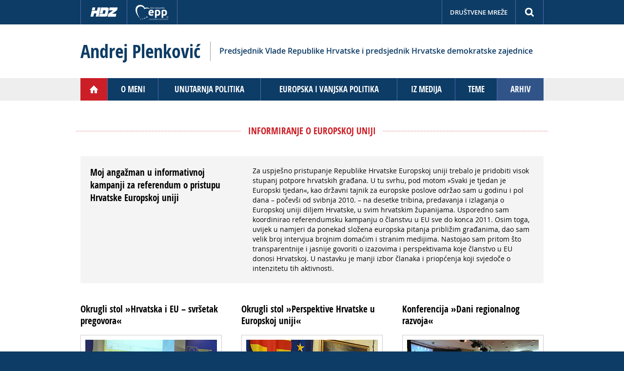

--- FILE ---
content_type: text/html; charset=UTF-8
request_url: https://andrejplenkovic.hr/page.php?id=15&p=3
body_size: 18399
content:
<!DOCTYPE html>
<head>
<meta charset="utf-8">
<title>Andrej Plenković - Informiranje o Europskoj uniji</title>
<meta http-equiv="X-UA-Compatible" content="IE=edge,chrome=1">
<meta name="viewport" content="width=device-width, initial-scale=1.0, user-scalable=yes">
<meta name="HandheldFriendly" content="true" />
<meta name="apple-mobile-web-app-capable" content="YES" />
<link href="css/styles_v1.css" rel="stylesheet" type="text/css" />
<script type="text/javascript" src="js/jquery1.11.js"></script> 
<script type="text/javascript" src="js/ap-script.js"></script> 
<script type="text/javascript" src="js/jquery.modal.js"></script> 
<link rel="shortcut icon" href="favicon1.png" type="image/x-icon" />
<script>
  (function(i,s,o,g,r,a,m){i['GoogleAnalyticsObject']=r;i[r]=i[r]||function(){
  (i[r].q=i[r].q||[]).push(arguments)},i[r].l=1*new Date();a=s.createElement(o),
  m=s.getElementsByTagName(o)[0];a.async=1;a.src=g;m.parentNode.insertBefore(a,m)
  })(window,document,'script','https://www.google-analytics.com/analytics.js','ga');
   ga('create', 'UA-82200029-4', 'auto');
  ga('send', 'pageview');
 </script>
<!-- Facebook Pixel Code -->
<script>
!function(f,b,e,v,n,t,s){if(f.fbq)return;n=f.fbq=function(){n.callMethod?
n.callMethod.apply(n,arguments):n.queue.push(arguments)};if(!f._fbq)f._fbq=n;
n.push=n;n.loaded=!0;n.version='2.0';n.queue=[];t=b.createElement(e);t.async=!0;
t.src=v;s=b.getElementsByTagName(e)[0];s.parentNode.insertBefore(t,s)}(window,
document,'script','https://connect.facebook.net/en_US/fbevents.js');
 fbq('init', '189407208142295');
fbq('track', "PageView");</script>
<noscript><img height="1" width="1" style="display:none"
src="https://www.facebook.com/tr?id=189407208142295&ev=PageView&noscript=1"
/></noscript>
<!-- End Facebook Pixel Code --></head>

<body class="blogpage arhiv">

<div id="fb-root"></div>
<script>(function(d, s, id) {
  var js, fjs = d.getElementsByTagName(s)[0];
  if (d.getElementById(id)) return;
  js = d.createElement(s); js.id = id;
  js.src = "//connect.facebook.net/hr_HR/all.js#xfbml=1";
  fjs.parentNode.insertBefore(js, fjs);
}(document, 'script', 'facebook-jssdk'));</script>

<!--start top ribbon-->

<!-- Google Tag Manager -->
<noscript><iframe src="//www.googletagmanager.com/ns.html?id=GTM-TZDD78"
height="0" width="0" style="display:none;visibility:hidden"></iframe></noscript>
<script>(function(w,d,s,l,i){w[l]=w[l]||[];w[l].push({'gtm.start':
new Date().getTime(),event:'gtm.js'});var f=d.getElementsByTagName(s)[0],
j=d.createElement(s),dl=l!='dataLayer'?'&l='+l:'';j.async=true;j.src=
'//www.googletagmanager.com/gtm.js?id='+i+dl;f.parentNode.insertBefore(j,f);
})(window,document,'script','dataLayer','GTM-TZDD78');</script>
<!-- End Google Tag Manager -->
<div id="topnav">
<div class="contentcol clearfix">
<div id="top-left">
<a href="http://www.hdz.hr/" target="_blank"><img alt="" src="img/hdz.png" /></a>
<a href="http://www.eppgroup.eu/hr/" target="_blank"><img alt="" src="img/epp.png" /></a>
</div>

<div id="top-right" class="clearfix">
<a href="javascript:void(0);" id="search-trigger">&nbsp;</a>
<a href="javascript:void(0);" id="social-trigger">Društvene mreže</a>
</div>



<div id="social" class="clearfix">
<div id="social_inner">
<a target="_blank" title="Facebook" href="http://www.facebook.com/andrej.plenkovic.rh/"><img src="img/fb.png" alt="" /></a>
<a target="_blank" title="X" href="https://x.com/AndrejPlenkovic"><img src="img/twitter-x.png" alt="" /></a>
<a target="_blank" title="Instagram" href="https://www.instagram.com/plenkovic.andrej?igsh=MWNtYmVyenBzbGZ5cQ=="><img src="img/instagram.png" alt="" /></a>
<a target="_blank" title="YouTube" href="http://www.youtube.com/channel/UCi0K3WrQ_WaN_C0lK5fSroA"><img src="img/yt.png" alt="" /></a>
<a target="_blank" title="Flickr" href="https://www.flickr.com/photos/123492089@N07/"><img src="img/flickr.png" alt="" /></a>
<a target="_blank" title="TikTok" href="https://www.tiktok.com/@plenkovic_andrej?_t=8l3BgaAMpiz&_r=1"><img src="img/tiktok.png" alt="WhatsApp" /></a>
<a href="https://whatsapp.com/channel/0029VaUhBiAH5JLsT2COEF2F" target="_blank" title="WhatsApp"><img src="img/whapp.png" alt="" /></a>
</div>
</div>

<div id="search">
<div class="searchcontainer clearfix">
<form action="search.php" method="get" class="searchform">
<input value="Search" class="button" src="img/search.png" onclick="this.form.searchword.focus();" type="image">
<input name="q" id="mod-search-searchword" maxlength="100" class="inputbox search-query" size="100" value="Pretraga" onblur="if (this.value=='') this.value='Pretraga';" onfocus="if (this.value=='Pretraga') this.value='';" type="text">
</form>
</div>
</div>


</div>
</div>
<!--end top ribbon-->




<!--start header-->
<div id="headerwrap" class="trigger-close-all">

<div id="title-wrap">
<div id="site-title" class="clearfix">

<h1><a href="index.php">Andrej Plenković</a></h1>

<div id="subtitle">Predsjednik Vlade Republike Hrvatske i predsjednik Hrvatske demokratske zajednice</div>

</div>
</div>

<div id="header">

<div id="mast">
<div class="headerimg"></div>
</div>


</div>
</div>
<!--end header-->

<!--start main navigation-->

<div class="navi">

<div id="navmain">
<a class="trigger-navmain" href="javascript:void(0);">&nbsp;</a>

<div class="mainsub">
<div id="navigation">

<div class="navitem home"><a href="index.php">&nbsp;</a></div>
<div class="navitem"><a href="page.php?id=1">O meni</a></div>
<div class="navitem"><a href="page.php?id=20">Unutarnja politika</a></div>
<div class="navitem"><a href="page.php?id=2">Europska i vanjska politika</a></div>
<div class="navitem"><a href="page.php?id=8">Iz medija</a></div>
<div class="navitem"><a href="teme.php">Teme</a></div>
<div class="navitem active"><a id="archive-trigger" href="javascript:void(0);">Arhiv</a>
<div class="sub" id="archive">
<a href="page.php?id=19">Kampanja za Europski parlament 2014.</a>
<a href="page.php?id=14">Kampanja za Europski parlament 2013.</a>
<a href="page.php?id=12">Iz Hrvatskog sabora</a>
<!--<a href="page.php?id=13">Saborski videozapisi</a>-->
<a href="page.php?id=15">Informiranje o Europskoj uniji</a>
</div>
</div>

</div>
</div>

</div>
</div>
<!--end main navigation-->


<!--start content-->

<div id="contentwrap" class="trigger-close-all">


<!--<div id="promo">

<div class="promo_image"><img src="img/hdz2020.svg" alt=""></div>

<div class="promo_text">
<p><a href="article.php?id=3318"><span>Kandidature za vodstvo</span> Hrvatske demokratske zajednice</a></p>
</div>

<div class="promo_program">
<p><span class="oznaka">Izborni program</span> <a href="article.php?id=3330"><span class="masno">Odvažno</span> za&nbsp;Hrvatsku</a></p>
<span class="square small"></span>
<span class="square"></span>
</div>

</div>-->

<h1 class="rule"><span>Informiranje o Europskoj uniji</span></h1>

<div class="contentcol">
<div class="category-desc clearfix">
<p class="catdesc_m1">Moj angažman u informativnoj kampanji za referendum o pristupu Hrvatske Europskoj uniji</p>
<p class="catdesc_m2">Za uspješno pristupanje Republike Hrvatske Europskoj uniji trebalo je pridobiti visok stupanj potpore hrvatskih građana. U tu svrhu, pod motom »Svaki je tjedan je Europski tjedan«, kao državni tajnik za europske poslove održao sam u godinu i pol dana – počevši od svibnja 2010. – na desetke tribina, predavanja i izlaganja o Europskoj uniji diljem Hrvatske, u svim hrvatskim županijama. Usporedno sam koordinirao referendumsku kampanju o članstvu u EU sve do konca 2011. Osim toga, uvijek u namjeri da ponekad složena europska pitanja približim građanima, dao sam velik broj intervjua brojnim domaćim i stranim medijima. Nastojao sam pritom što transparentnije i jasnije govoriti o izazovima i perspektivama koje članstvo u EU donosi Hrvatskoj. U nastavku je manji izbor članaka i priopćenja koji svjedoče o intenzitetu tih aktivnosti.</p>
</div>
</div>
<div class="blog clearfix">

<!--start article intros-->

<div class="module"><div class="item"><h2><a href="article.php?id=12&amp;naslov=okrugli-stol-hrvatska-i-eu-svrsetak-pregovora">Okrugli stol »Hrvatska i EU – svršetak pregovora«</a></h2><p><a href="article.php?id=12&amp;naslov=okrugli-stol-hrvatska-i-eu-svrsetak-pregovora"><img src="userfiles/images/diplo/diplo18_m.jpg" alt="" class="borderedimg" /></a></p>
<p>Državni tajnik za europske integracije Andrej Plenković sudjelovao je u četvrtak, 2. lipnja 2011. u Informacijskom centru Europske unije u Zagrebu na okruglom stolu »Hrvatska i EU – završetak pregovora«, održanom u okviru ...</p>
<div class="itembottom"><span>2. 6. 2011.</span><a class="more" href="article.php?id=12&amp;naslov=okrugli-stol-hrvatska-i-eu-svrsetak-pregovora"></a></div></div></div><div class="module"><div class="item"><h2><a href="article.php?id=11&amp;naslov=okrugli-stol-perspektive-hrvatske-u-europskoj-uniji">Okrugli stol »Perspektive Hrvatske u Europskoj uniji«</a></h2><p><a href="article.php?id=11&amp;naslov=okrugli-stol-perspektive-hrvatske-u-europskoj-uniji"><img src="userfiles/images/diplo/diplo19_m.jpg" alt="" class="borderedimg" /></a></p>
<p>Državni tajnik za europske integracije Andrej Plenković sudjelovao je u subotu, 28. svibnja 2011. na  okruglom stolu »Perspektive Hrvatske u Europskoj uniji« održanom povodom 20.  obljetnice Hrvatske Paneuropske unije ...</p>
<div class="itembottom"><span>28. 5. 2011.</span><a class="more" href="article.php?id=11&amp;naslov=okrugli-stol-perspektive-hrvatske-u-europskoj-uniji"></a></div></div></div><div class="module"><div class="item"><h2><a href="article.php?id=10&amp;naslov=konferencija-dani-regionalnog-razvoja">Konferencija »Dani regionalnog razvoja«</a></h2><p><a href="article.php?id=10&amp;naslov=konferencija-dani-regionalnog-razvoja"><img src="userfiles/images/diplo/diplo20_m.jpg" alt="" class="borderedimg" /></a></p>
<p>Državni tajnik za europske integracije Andrej Plenković sudjelovao je u srijedu, 25. svibnja 2011. u Šibeniku na konferenciji »Dani regionalnog razvoja«</p>
<div class="itembottom"><span>25. 5. 2011.</span><a class="more" href="article.php?id=10&amp;naslov=konferencija-dani-regionalnog-razvoja"></a></div></div></div><div class="module"><div class="item"><h2><a href="article.php?id=9&amp;naslov=kako-komuniciramo-o-europskoj-uniji">Kako komuniciramo o Europskoj uniji</a></h2><p><a href="article.php?id=9&amp;naslov=kako-komuniciramo-o-europskoj-uniji"><img src="userfiles/images/diplo/diplo21_m.jpg" alt="" class="borderedimg" /></a></p>
Državni tajnik za europske integracije Andrej Plenković sudjelovao je u utorak, 24. svibnja 2011. na okruglom stolu »Kako komuniciramo o Europskoj uniji: analiza Komunikacijske strategije i preporuke«, održanom u Hrvatskom saboru<div class="itembottom"><span>24. 5. 2011.</span><a class="more" href="article.php?id=9&amp;naslov=kako-komuniciramo-o-europskoj-uniji"></a></div></div></div><div class="module"><div class="item"><h2><a href="article.php?id=8&amp;naslov=kraj-pregovora-s-europskom-unijom-iskorak-ili-raskorak">Kraj pregovora s Europskom unijom – iskorak ili raskorak?</a></h2><p><a href="article.php?id=8&amp;naslov=kraj-pregovora-s-europskom-unijom-iskorak-ili-raskorak"><img class="borderedimg" src="userfiles/images/diplo/diplo22_m.jpg" alt="" /></a></p>
<p>Državni tajnik za europske integracije Andrej Plenković sudjelovao je u ponedjeljak, 23. svibnja 2011. na okruglom stolu »Kraj pregovora s Europskom unijom – iskorak ili raskorak?«, održanom u Novinarskom domu u Zagrebu</p>
<div class="itembottom"><span>23. 5. 2011.</span><a class="more" href="article.php?id=8&amp;naslov=kraj-pregovora-s-europskom-unijom-iskorak-ili-raskorak"></a></div></div></div><div class="module"><div class="item"><h2><a href="article.php?id=7&amp;naslov=program-kultura-20072013">Program Kultura 2007–2013.</a></h2><p><a href="article.php?id=7&amp;naslov=program-kultura-20072013"><img src="userfiles/images/diplo/diplo23_m.jpg" alt="" class="borderedimg" /></a></p>
<p>Državni tajnik za europske integracije Andrej Plenković govorio je u ponedjeljak, 9. svibnja 2011. na otvaranju skupa Program Kultura 2007–2013: Kultura u pokretu, iskustva i mogućnosti, koji se održava u Muzeju Mimara</p>
<div class="itembottom"><span>9. 5. 2011.</span><a class="more" href="article.php?id=7&amp;naslov=program-kultura-20072013"></a></div></div></div><div class="module"><div class="item"><h2><a href="article.php?id=6&amp;naslov=turnir-u-malom-nogometu-povodom-dana-europe">Turnir u malom nogometu povodom Dana Europe</a></h2><p><a href="article.php?id=6&amp;naslov=turnir-u-malom-nogometu-povodom-dana-europe"><img src="userfiles/images/diplo/diplo24_m.jpg" alt="" class="borderedimg" /></a></p>
<p>Povodom obilježavanja Dana Europe Ministarstvo vanjskih poslova i europskih integracija organiziralo je u subotu, 7. svibnja 2011. turnir u malom nogometu na terenima Nogometnog kluba »Zagreb«</p>
<div class="itembottom"><span>7. 5. 2011.</span><a class="more" href="article.php?id=6&amp;naslov=turnir-u-malom-nogometu-povodom-dana-europe"></a></div></div></div><div class="module"><div class="item"><h2><a href="article.php?id=5&amp;naslov=filatelisticka-izlozba-hrvatska-i-europska-unija">Filatelistička izložba »Hrvatska i Europska unija«</a></h2><p><a href="article.php?id=5&amp;naslov=filatelisticka-izlozba-hrvatska-i-europska-unija"><img class="borderedimg" src="userfiles/images/diplo/diplo25_m.jpg" /></a></p>
<p>Državni tajnik za europske integracije Andrej Plenković otvorio je u četvrtak, 5. svibnja 2011. filatelističku izložbu »Hrvatska i Europska unija«.  Izložba poštanskih maraka vezanih uz tematiku pristupanja Europskoj uniji jedan je ...</p>
<div class="itembottom"><span>5. 5. 2011.</span><a class="more" href="article.php?id=5&amp;naslov=filatelisticka-izlozba-hrvatska-i-europska-unija"></a></div></div></div><div class="module"><div class="item"><h2><a href="article.php?id=4&amp;naslov=konferencija-dani-eu-pitajmo-europu">Konferencija »Dani EU – Pitajmo Europu«</a></h2><p><a href="article.php?id=4&amp;naslov=konferencija-dani-eu-pitajmo-europu"><img class="borderedimg" src="userfiles/images/diplo/diplo26_m.jpg" /></a></p>
<p>Državni tajnik za europske integracije Andrej Plenković otvorio je u utorak, 3. svibnja 2011. na Ekonomskom fakultetu u Zagrebu konferenciju »Dani EU – Pitajmo Europu« u organizaciji Hrvatske studentske asocijacije</p>
<div class="itembottom"><span>3. 5. 2011.</span><a class="more" href="article.php?id=4&amp;naslov=konferencija-dani-eu-pitajmo-europu"></a></div></div></div>
<!--conditional intro module-->
<!-- <a class="module ghost" href="#"></a> -->

<!--end article intros-->

</div><!--end blog-->


<!--start page navigation-->

<div class="pagination clearfix"><ul><li><a title="Početak" href="page.php?id=15&amp;p=1" class="start">&nbsp;</a></li><li><a title="Natrag" href="page.php?id=15&amp;p=2" class="prev">&nbsp;</b></a></li><li><a title="1" href="page.php?id=15&amp;p=1">1</a></li><li><a title="2" href="page.php?id=15&amp;p=2">2</a></li><li class="active"><a>3</a></li></ul></div><!--end page navigation-->
</div>
<!--end content-->


<!--start footer-->

<!--start footer-->
<div id="footerwrap">
<div id="footer" class="clearfix">


<div id="footer-left">
<p id="social-bottom1" class="bottomlinks">Pratite me:
<a href="https://www.facebook.com/andrej.plenkovic.rh/" target="_blank">Facebook</a>
<a target="_blank" href="https://x.com/AndrejPlenkovic">X</a>
<a href="https://www.instagram.com/plenkovic.andrej?igsh=MWNtYmVyenBzbGZ5cQ==" target="_blank">Instagram</a>
<a href="http://www.youtube.com/channel/UCi0K3WrQ_WaN_C0lK5fSroA" target="_blank">YouTube</a>
<a href="https://www.flickr.com/photos/123492089@N07/" target="_blank">Flickr</a>

<a href="https://www.tiktok.com/@plenkovic_andrej?_t=8l3BgaAMpiz&_r=1" target="_blank">TikTok</a>

<a href="https://whatsapp.com/channel/0029VaUhBiAH5JLsT2COEF2F" target="_blank">WhatsApp</a> </p>

<p id="social-bottom2" class="clearfix">
<a target="_blank" title="Facebook" href="http://www.facebook.com/andrej.plenkovic.rh/"><img src="img/fb.png" alt="" /></a>
<a target="_blank" title="X" href="https://x.com/AndrejPlenkovic"><img src="img/twitter-x.png" alt="" /></a>
<a target="_blank" title="Instagram" href="https://www.instagram.com/plenkovic.andrej?igsh=MWNtYmVyenBzbGZ5cQ=="><img src="img/instagram.png" alt="" /></a>
<a target="_blank" title="YouTube" href="http://www.youtube.com/channel/UCi0K3WrQ_WaN_C0lK5fSroA"><img src="img/yt.png" alt="" /></a>
<a target="_blank" title="Flickr" href="https://www.flickr.com/photos/123492089@N07/"><img src="img/flickr.png" alt="" /></a>
<a target="_blank" title="TikTok" href="https://www.tiktok.com/@plenkovic_andrej?_t=8l3BgaAMpiz&_r=1"><img src="img/tiktok.png" alt="" /></a>
<a target="_blank" title="WhatsApp" href="https://whatsapp.com/channel/0029VaUhBiAH5JLsT2COEF2F"><img src="img/whapp.png" alt="" /></a>
</p>

<p class="bottomlinks">
<a href="http://www.sabor.hr/" target="_blank">Hrvatski sabor</a>
<a href="http://www.vlada.hr/" target="_blank">Vlada</a>
<a href="http://www.europarl.europa.eu/" target="_blank">Europski parlament</a>
</p>
<p class="bottomlinks">
<a target="_blank" href="http://www.hdz.hr/">Hrvatska demokratska zajednica</a>
<a target="_blank" href="http://www.zg.hdz.hr/">GO HDZ Zagreb</a>
</p>
<p><a class="impresum-trigger" href="#impresum" rel="modal:open">Impresum</a></p>
</div>

<div id="footer-right">

<div class="clearfix">


</div>

</div>

</div>

</div><!--end footerwrap-->


<div id="impresum" class="modal">
<div class="lining clearfix">

<div class="toprow">
<h2>Impresum</h2>
<p>Ovim internetskim stranicama upravlja Andrej Plenković, predsjednik Vlade Republike Hrvatske i predsjednik Hrvatske demokratske zajednice.</p>
</div>

<div class="division">
<h3>Vlada</h3>
<p>Trg svetog Marka 2<br>
10000 Zagreb<br>
Tel. 01 4569 223<br>
<a href="mailto:gradjani@vlada.hr">E-adresa</a></p>
</div>

<div class="division">
<h3>HDZ</h3>
<p>Trg žrtava fažizma 4<br> 
10000 Zagreb
<br>
Tel. 01 455 3000<br>
<a href="mailto:hdz@hdz.hr">E-adresa</a>
</p>
</div>

<div class="division">
<h3>Produkcija</h3>
<p>Oblikovanje:<br>
<a href="http://www.karaman-design.com/" target="_blank">KaramanDesign</a><br>
Programiranje:<br>
Tomislav Uvodić</p>
</div>

</div>
</div>

<div class="fixed">
<a id="to_top" class="to_top" title="" href="#">&nbsp;</a>
</div>
</body>
</html>


--- FILE ---
content_type: text/css
request_url: https://andrejplenkovic.hr/css/styles_v1.css
body_size: 34963
content:
@font-face {
    font-family: 'Open Sans';
    src: url('../fonts/OpenSans-Light.woff') format('woff');
    font-weight: 300;
    font-style: normal;
}
@font-face {
    font-family: 'Open Sans';
    src: url('../fonts/OpenSans-LightItalic.woff') format('woff');
    font-weight: 300;
    font-style: italic;
}
@font-face {
    font-family: 'Open Sans';
    src: url('../fonts/OpenSans-Regular.woff') format('woff');
    font-weight: 400;
    font-style: normal;
}
@font-face {
    font-family: 'Open Sans';
    src: url('../fonts/OpenSans-Italic.woff') format('woff');
    font-weight: 400;
    font-style: italic;
}
@font-face {
    font-family: 'Open Sans';
    src: url('../fonts/OpenSans-Semibold.woff') format('woff');
    font-weight: 600;
    font-style: normal;
}
@font-face {
    font-family: 'Open Sans';
    src: url('../fonts/OpenSans-SemiboldItalic.woff') format('woff');
    font-weight: 600;
    font-style: italic;
}
@font-face {
    font-family: 'Open Sans';
    src: url('../fonts/OpenSans-Bold.woff') format('woff');
    font-weight: 700;
    font-style: normal;
}
@font-face {
    font-family: 'Open Sans';
    src: url('../fonts/OpenSans-BoldItalic.woff') format('woff');
    font-weight: 700;
    font-style: italic;
}
@font-face {
    font-family: 'Open Sans Condensed';
    src: url('../fonts/OpenSans-CondLight.woff') format('woff');
    font-weight: 300;
    font-style: normal;
}
@font-face {
    font-family: 'Open Sans Condensed';
    src: url('../fonts/OpenSans-CondLightItalic.woff') format('woff');
    font-weight: 300;
    font-style: italic;
}
@font-face {
    font-family: 'Open Sans Condensed';
    src: url('../fonts/OpenSans-CondBold.woff') format('woff');
    font-weight: 700;
    font-style: normal;
}





html {
font-size: 100%;
box-sizing: border-box;
}
body {
margin: 0;
padding: 0;
font: 400 .9em/145% 'Open Sans', sans-serif;
color: #000;
background-color: #0D3C66;
}
a {
color: #CC1E26;
text-decoration: none;
outline: none;
}
a:hover, a:focus {
color: #000;
}
img {
display: block;
border: none;
}
b {
font-weight: 600;
}

/*** start top navi ***/

#topnav {
background-color: #0D3C66;
}
#topnav .contentcol {
box-sizing: border-box;
max-width: 950px;
border-right: 1px solid #536BAC;
border-left: 1px solid #536BAC;
position: relative;
}
#top-right {
position: relative;
float: right;
}
#top-left a {
display: block;
padding: 0 10px;
float: left;
border-right: 1px solid #536BAC;
}
a#calendar-trigger,
a#social-trigger,
a#search-trigger {
display: block;
padding: 0 16px;
float: right;
font-size: 13px;
font-weight: 600;
line-height: 50px;
text-transform: uppercase;
color: #fff;
border-left: 1px solid #536BAC;
}

a#search-trigger {
width: 24px;
background: url(../img/search1.png) no-repeat center top;
}
#top-left a:hover,
#top-right a:hover {
background-color: #315488;
}
a#search-trigger:hover {
background: #315488 url(../img/search1.png) no-repeat center top;
}
#top-right a:focus {
background-color: #315488;
}

/*** start calendar, social, search ***/

#social,
#search {
display: none;
position: absolute;
right: -1px;
top: 50px;
width: 354px;
box-sizing: border-box;
border-top: 1px solid #9E9FBA;
background-color: #0D3C66;
z-index: 200;
box-shadow: 0px 4px 8px rgba(0, 0, 0, .5);
}


#social {
width: auto;
height: 56px;
}
#social_inner {
display: flex;
flex-flow: row nowrap;
gap: 1px;
background-color: #315488;
}
#social a {
flex-grow: 1;
padding: 6px;
background-color: #0D3C66;
}
#social a:hover {
background-color: #315488;
}
#social a img {
margin: auto;
}


.searchcontainer {
padding: 15px;
}
.searchcontainer .inputbox {
box-sizing: border-box;
float: right;
width: 88%;
height: 36px;
border: none;
margin: 0;
padding: 3px 10px;
font: 15px 'Open Sans', sans-serif;
color: #000;
background-color: #fff;
}
.searchcontainer .button {
float: right;
width: 12%;
min-width: 36px;
height: 36px;
background-color: #bbb;
}
.searchcontainer .button:hover {
background-color: #315488;
}

/*** end top navi ***/


/*** start site title ***/

#title-wrap {
background-color: #fff;
}
#site-title {
display: table;
width: 100%;
max-width: 950px;
margin: 0 auto;
padding: 35px 0;
text-align: left;
}
#site-title h1 {
display: table-cell;
width: 20%;
margin: 0;
vertical-align: middle;
white-space: nowrap;
padding-right: 20px;
font: 700 38px/40px 'Open Sans Condensed', sans-serif;
border-right: 1px solid #999;
}
#site-title a {
color: #0D3C66;
}
#subtitle {
display: table-cell;
width: 80%;
vertical-align: middle;
font-size: 16px;
font-weight: 600;
padding-left: 18px;
color: #0D3C66;
}

/*** end site title ***/

#headerwrap {
background-color: #eee;
}
#header {
position: relative;
max-width: 990px;
margin: 0 auto;
}
#mast {
display: none;
}
.home #mast {
display: block;
}

/* start main navigation */

.navi {
background-color: #eee;
}
#navmain {
max-width: 950px;
margin: 0 auto;
z-index: 200;
background-color: #0D3C66;
}
#navmain a.trigger-navmain {
display: none;
padding: 0;
background: #0D3C66 url(../img/trigger.png) no-repeat 20px center;
}
#navmain a.trigger-navmain:after {
content: "Sadržaj";
display: block;
float: left;
margin-left: 48px;
}
#navmain a.trigger-navmain:hover {
background-color: #CC1E26;
}
.mainsub {
display: table;
width: 100%;
}
#navigation {
display: table-row;
}
.navitem {
display: table-cell;
text-align: center;
vertical-align: middle;
position: relative;
border-right: 1px solid #536BAC;
}
.navitem:last-child {
border-right: none;
}
#navmain a {
display: block;
padding: 0 20px;
font: 700 17px/46px 'Open Sans Condensed', sans-serif;
color: #fff;
text-transform: uppercase;
}
#navmain a:hover {
background-color: #315488;
}
#navmain .active {
background-color: #315488;
}
.navitem.home {
min-width: 48px;
}
#navmain .navitem.home a,
#navmain .navitem.home.active a {
padding: 0;
background: #CC1E26 url(../img/home.png) no-repeat center center;
}
#navmain .navitem.home a:hover {
background-color: #EC2D4F;
}
#navmain .navitem.home.active a:hover {
background-color: #CC1E26;
}
.sub {
display: none;
position: absolute;
right: 0;
width: 320px;
text-align: left;
border-top: 1px solid #9E9FBA;
background-color: #0D3C66;
z-index: 200;
box-shadow: 0px 4px 8px rgba(0, 0, 0, .5);
}
#navmain .sub a {
display: block;
height: auto;
font: 600 14px/145% 'Open Sans', sans-serif;
text-transform: none;
padding: 15px 20px;
border-bottom: 1px dotted #6B839C;
}
#navmain .sub a:last-child {
border-bottom: none;
}

/* end main navigation */

#contentwrap {
padding-top: 30px;
background-color: #fff;
}
#contentwrap1 {
/*padding: 30px 0 10px;*/
padding: 1px 0 10px;
background-color: #fff;
}
/* special pri vrhu */

.link-container {
max-width: 950px;
margin: 20px auto;
}
.link-container img {
width: 100%;
}
.link-container #slika1 {
display: block;
}
.link-container #slika2 {
display: none;
}



/*.link-container {
max-width: 990px;
margin: 20px 0;
display: flex;
flex-flow: row nowrap;
align-items: center;
}
.link-container a {
flex: 1 1 50%;
padding: 15px;
margin: 0 20px;
text-align: center;
font-weight: 600;
color: #fff;
background-color: #0d3c66;
border-radius: 3px;
}
.link-container a:hover {
background-color: #cc1e26;
}
*/

/* end special */


#contentwrap2 {
padding: 0;
background-color: #fff;
}
#contentwrap3 {
padding: 0 0 50px 0;
background-color: #fff;
}
#content {
max-width: 990px;
margin: 0 auto;
}
.contentcol {
max-width: 990px;
margin: 0 auto;
}
.article {
float: left;
max-width: 630px;
margin: 10px 30px 0 20px;
}
.article.articlelist {
margin-top: 0;
}
.media .article.articlelist {
/*width: 100%;*/
padding-bottom: 40px;
}

.articlelist p:nth-child(odd) {
margin-bottom: 0;
}
.articlelist p:nth-child(even) {
margin-top: 7px;
}
.result-category {
margin-top: 5px;
margin-bottom: 5px;
}
.result-created {
margin-top: 5px;
}
.searchresults {
max-width: 630px;
margin: 0 20px 40px;
}
dt.result-title {
margin-top: 10px;
}
.module {
position: relative;
float: left;
width: 290px;
margin: 0 20px 20px;
padding-bottom: 30px;
border-bottom: 1px dotted #999;
}
a.module.ghost {
display: none;
height: 425px;
background: url(../img/module_readon.png) no-repeat left 25px;
border-bottom: 1px solid #eee;
}
a.module.ghost:hover,
a.module.ghost:focus {
background: url(../img/module_readon.png) no-repeat right 25px;
}
.item {
width: 290px;
height: 29.5em;
overflow: hidden;
}
.videoarticles .item {
height: 18em;
}
.itembottom {
width: 290px;
height: 21px;
position: absolute;
right: 0;
bottom: 5px;
}
.itembottom span, a.more {
display: block;
position: absolute;
bottom: 0;
height: 21px;
line-height: 21px;
width: 145px;
color: #666;
}
.itembottom span {
left: 0;
}
a.more {
right: 0;
background: url(../img/more_arr_blk.png) no-repeat right center;
}
a.more:hover {
background: url(../img/more_arr_red.png) no-repeat right center;
}
.item img {
width: 100%;
}

.item p a {
display: block;
padding: 9px;
border: 1px solid #ccc;
}
.item p a.intro_textlink {
display: inline;
padding:0;
border: none;
}
.videoarticles .item p a {
display: block;
padding: 0;
}

.videoarticles .item img {
padding: 0;
border: none;
}
.blog {
max-width: 990px;
margin: 0 auto;
padding-bottom: 40px;
}
.home .blog {
padding-bottom: 0;
}
.sidebar {
width: 270px;
margin: 0 20px;
float: right;
}
.sidebar h3 {
padding: 10px 5px;
margin: 20px 0 0;
font: 700 1.2em 'Open Sans Condensed', sans-serif;
border-top: 3px solid #ccc;
}
.sidebar a {
display: block;
padding: 10px 5px;
margin: 0;
color: #000;
border-top: 1px dotted #999;
}
.sidebar a:hover,
.sidebar a:focus {
color: #CC1E26;
}
.sidebar ul {
list-style: none;
margin: 0;
padding: 0;
}
.sidebar li {
margin: 0;
padding: 0;
}

.sidebar.izbori li {
padding: 10px 5px;
border-top: 1px dotted #999;

}
.sidebar.izbori a {
display: inline;
padding: 0;
margin: 0;
border-top: none;
}
.sidebar.izbori a.inverse {
color: #CC1E26;
}
.sidebar.izbori a.inverse:hover {
color: #000;
}

.sidebar.izbori a.button {
margin-top: 5px;
display: block;
padding: 5px 10px;
background-color: #eee;
border-radius: 3px;
}
.sidebar.izbori a.button:hover {
color: #fff;
background-color: #CC1E26;
}




#program_pdf_sidebar {
padding-top: 20px;
line-height: 1;
}
#program_pdf_sidebar img {
height: 36px;
float: left;
margin: 1px 10px 0 0;;
}

#program_pdf_sidebar a {
font-weight: 600;
color: #0F4D91;
}
#program_pdf_sidebar a:hover {
color: #CC1E26;
} 
 
#program_pdf_sidebar .naslov {
padding-top: 5px;
font-size: 18px;
font-weight: 400;
text-transform: uppercase;
} 
#program_pdf_sidebar .naslov .masno {
font-weight: 700;
} 

#program_pdf_column {
display: none;
line-height: 1;
}
#program_pdf_column img {
height: 36px;
float: left;
margin: 0 10px 0 0;;
}

#program_pdf_column a {
font-weight: 600;
color: #0F4D91;
}
#program_pdf_column a:hover {
color: #CC1E26;
} 
 
#program_pdf_column .naslov {
padding-top: 5px;
font-size: 18px;
font-weight: 400;
text-transform: uppercase;
} 
#program_pdf_column .naslov .masno {
font-weight: 700;
} 




.citat {
margin: 2em 0;
padding: 14px 30px;
font-weight: 600;
line-height: 21px;
color: #1852B1;
border-top: 1px dotted #666;
border-bottom: 1px dotted #666;
}
.citat p {
margin: 0;
}
.citat.dulji p {
margin-top: .5em;
}
.citat.dulji p:first-child {
margin-top: 0;
}

.citat b {
font-weight: 700;
}

.citat p.izvor {
margin-top: 10px;
font-size: 12px;
color: #000;
}
.first_para {
margin-top: 1.5em;
}
.lead.first_para {
margin-top: 2em;
}


/*** start footer **/

#footerwrap {
position: relative;
padding: 40px 0;
}
#footer {
max-width: 950px;
margin: 0 auto;
color: #fff;
}
#footer a {
color: #79d0fb;
}
#footer a:hover, #footer a:focus {
color: #fff;
}
#footer-left {
/*width: 45%;
float: left;*/
}
#footer-left p {
margin: 0 0 5px;
}
#footer-right {
display: none;
float: right;
width: 45%;
text-align: right;
}
#footer-right img {
float: right;
max-width: 205px;
}
a#programme {
display: block;
margin: 12px 0 0;
}
#social-bottom2 {
display: none;
}
.bottomlinks a {
white-space: nowrap;
}
.bottomlinks a:after {
content: " | ";
color: #fff;
}
.bottomlinks a:last-child:after {
content: "";
}
a.app {
display: inline-block;
height: 36px;
width: 115px;
margin-left: 10px;
border: 1px solid #fff;
border-radius: 3px;
}
a.app:hover, a.app:focus {
border: 1px solid #79d0fb;
}
#gp {
background: url(../img/gp.png) no-repeat center center;
}
#as {
background: url(../img/as.png) no-repeat center center;
}

/*** end footer **/

.clear {
display: block;
height: 0;
clear: both;
}
.clearfix:after {
content: "";
display: block;
height: 0;
visibility: hidden;
clear: both;
}

/* promo */

#promo {
box-sizing: border-box;
width: 100%;
max-width: 950px;
margin: 0 auto 30px;
font-weight: 600;
line-height: 1.5;
color: #fff;
background: rgb(10,64,112);
background: linear-gradient(0deg, rgba(10,64,112,1) 0%, rgba(13,93,163,1) 100%);
box-shadow: 0px 4px 8px rgba(0, 0, 0, .5);
display: flex;
flex-flow: row nowrap;
align-items: stretch;
}
#promo div {
padding: 20px;
font-size: 20px;
line-height: 1.2;
}
#promo p {
margin: 0;
}

.promo_image {
flex: 0 1 180px;
max-width: 180px;
min-width: 120px;
line-height: 1;
padding-right: 20px;
display: flex;
align-items: flex-end;
}
.promo_image img {
width: 100%;
max-width: 180px;
padding-bottom: 2px;
}


.promo_text {
flex: 1 1 50%;
align-content: flex-end;
border-left: 1px dotted rgba(255, 255, 255, 0.4);
border-right: 1px dotted rgba(255, 255, 255, 0.4);
display: flex;
align-items: flex-end;
}
.promo_text span {
display: block;
}
.promo_program {
position: relative;
flex: 1 1 50%;
display: flex;
align-items: flex-end;
}

#promo a {
color: #fff;
}
#promo a:hover {
text-decoration: underline;
}

.promo_program a {
text-transform: uppercase;
font-size: 22px;
font-weight: 300;
}
.promo_program a .masno {
font-weight: 700;
}
.oznaka {
display: block;
font-size: 15px;
opacity: .7;
margin-bottom: 5px;
}

#promo .square {
display: block;
position: absolute;
top: 25px;
right: 35px;
width: 18px;
height: 18px;
background-color: #E42729;
}
#promo .square.small {
top: 12px;
right: 16px;
width: 12px;
height: 12px;
}












.article_banner_wrap {
position: relative;
margin: 10px 0 20px;
background: rgb(10,64,112);
background: linear-gradient(0deg, rgba(10,64,112,1) 0%, rgba(13,93,163,1) 100%);
box-shadow: 0px 4px 8px rgba(0, 0, 0, .5);
}
.article_banner {
display: flex;
flex-flow: row nowrap;
color: #fff;
line-height: 1;
font-weight: 600;
}
.article_banner_wrap .square.small {
top: 10px;
right: 16px;
width: 12px;
height: 12px;
}
.article_banner_wrap .square {
display: block;
position: absolute;
top: 24px;
right: 38px;
width: 18px;
height: 18px;
background-color: #E42729;
}

.article_banner div {
flex: 1 1 auto;
padding: 20px;
}

.article_banner div:first-child {
max-width: 180px;
}
.article_banner div.text {
position: relative;
display: flex;
flex-direction: column;
align-content: space-between;
}
.article_banner p {
flex: 1 0 auto;
margin: 0;
font-size: 16px;
line-height: 1;
opacity: .7;
}
.article_banner h4 {
flex: 0 1 auto;
margin: 0;
font-size: 28px;
line-height: 1;
font-weight: 300;
text-transform: uppercase;
}
.article_banner h4 span {
font-weight: 700;
}

.article_banner a {
color: #fff;
}
.article_banner a:hover {
text-decoration: underline;
}



/* end promo*/

h1 {
margin: 0 0 .5em 0;
font: 700 2.2em/120% 'Open Sans Condensed', sans-serif;
}
.izbori h1 {
display: none;
}
.izbori h1.visible {
display: block;
margin-top: 1.25em;
}
h2, .articlepage .blog h2 {
margin: 0 0 .6em 0;
padding-top: 10px;
font: 700 1.5em/120% 'Open Sans Condensed', sans-serif;
min-height: 0;
}
h3 {
margin: 0 0 .6em 0;
padding-top: 10px;
font: 700 1.3em 'Open Sans Condensed', sans-serif;
}
h4 {
margin: .6em 0;
font-weight: 700;
}
h2 a:link, h2 a:visited {
color: #000;
}
h2 a:hover, h2 a:active {
color: #CC1E26;
}
.blog h2 {
margin: .6em 0;
min-height: 50px;
font: 700 1.3em/130% 'Open Sans Condensed', sans-serif;
}
.videoarticles .blog h2 {
min-height: 1.3em;
}
h1.rule {
clear: both;
margin: 0;
padding: 20px;
text-align: center;
font: 700 1.3em/1.3em 'Open Sans Condensed', sans-serif;
text-transform: uppercase;
color: #CC1E26;
background: url(../img/rule1.png) no-repeat center center;
}
.rule span {
padding: 0 15px;
background-color: #fff;
}
.borderedimg {
/*padding: 14px;
border: 1px solid #ccc;*/
}
img.left {
float: left;
width: 270px;
margin: 5px 15px 0 0;
}
.lead {
font: 700 1.25em/140% 'Open Sans Condensed', sans-serif;
margin: 20px 0;
}
ul {
margin: 0;
padding: 0 0 0 1em;
}
ul li ul {
margin: .5em 0;
}
li {
margin-bottom: 10px;
}
.gusto li {
margin-bottom: 0;
}
.topspace {
margin-top: 2em;
}
.place-date {
margin-bottom: 15px;
}
.squeeze {
box-sizing: border-box;
max-width: 630px;
margin: 30px 0;
background-color: #eee;
border: 20px solid #eee;
}
.squeeze img, img.elastic {
width: 100%;
}
img.adaptive {
width: 100%;
}
.video {
box-sizing: border-box;
max-width: 630px;
text-align: center;
margin: 30px 0;
background-color: #eee;
border: 20px solid #eee;
}
.shorty .video {
width: 590px;
}
.video iframe, .video object {
display: block;
margin: auto;
}
.videoWrapper {
position: relative;
padding-bottom: 56.25%; /* 16:9 */
padding-top: 25px;
height: 0;
}
.video .videoWrapper iframe,
.video .videoWrapper object {
position: absolute;
top: 0;
left: 0;
width: 100%;
height: 100%;
}
.caption {
display: block;
font-size: 13px;
line-height: normal;
text-align: left;
margin: 0;
padding-top: 15px;
}

/* Pagination */

.pagination {
width: 100%;
box-sizing: border-box;
max-width: 990px;
padding: 0 20px 50px;
margin: 0 auto;
}
.pagination ul {
list-style: none;
margin: 0;
padding: 0;
text-align: center;
}
.media .pagination ul,
.results .pagination ul {
text-align: left;
}
.pagination ul li {
display: inline-block;
margin-right: 8px;
}
.pagination ul li:last-child {
margin-right: 0;
}
.pagination a {
display: block;
width: 36px;
height: 36px;
font-size: 14px;
font-weight: 600;
line-height: 36px;
color: #fff;
text-align: center;
background-color: #0D3C66;
border-radius: 18px;
}
.start {
background: #0D3C66 url(../img/ico_pagination.png) no-repeat left top;
}
.prev {
background: #0D3C66 url(../img/ico_pagination.png) no-repeat left bottom;
}
.next {
background: #0D3C66 url(../img/ico_pagination.png) no-repeat right bottom;
}
.end {
background: #0D3C66 url(../img/ico_pagination.png) no-repeat right top;
}
.pagination a:hover,
.pagination a:focus {
background-color: #CC1E26;
}
.pagination ul li.active a {
background-color: #999;
}

/*** article pager ***/

.pagenav {
padding: 30px 0 0;
}
.pagenav a {
display: inline-block;
width: 36px;
height: 36px;
margin-right: 15px;
text-align: center;
background-color: #0D3C66;
border-radius: 18px;
}
.pagenav a:hover {
background-color: #CC1E26;
}

/* end Pagination */

.category-desc {
margin: 20px;
background-color: #f4f4f4;
}
.category-desc p {
box-sizing: border-box;
margin: 0;
padding: 20px;
float: left;
}
.catdesc_m1 {
width: 35%;
font: 700 1.3em/140% 'Open Sans Condensed', sans-serif;
}
.catdesc_m2 {
width: 65%;
font: .95em/150% 'Open Sans', sans-serif;
}
.halfwidth {
float: left;
width: 50%;
}
.halfwidth p {
margin: 14px 20px;
}
.homebottom {
background-color: #eee;
margin: 20px;
padding: 10px 10px 0;
}
.homebottom .halfwidth p:nth-child(odd) {
margin-bottom: 0;
}
.homebottom .halfwidth p:nth-child(even) {
margin-top: 7px;
}
.readon {
clear: both;
margin: 0 -10px;
font-weight: 600;
background-color: #eee;
border-top: 1px solid #fff;
padding: 8px 15px 8px 30px;
}
.readon a {
box-sizing: border-box;
display: block;
width: 60px;
color: #000;
font-weight: 600;
text-transform: uppercase;
background: url(../img/more_arr_blk.png) no-repeat right center;
}
.readon a:hover {
color: #cc1e26;
background: url(../img/more_arr_red.png) no-repeat right center;
}
.readmore_news {
font-weight: 600;
padding: 20px;
}

.readmore_news .linkcontainer {
float: left;
width: 49%;
}
.readmore_news a {
display: block;
color: #000;
text-transform: uppercase;
white-space: nowrap;
}
.readmore_news .linkcontainer:nth-of-type(1) a {
float: right;
margin-right: 15px;
padding-left: 40px;
text-align: right;
}
.readmore_news .linkcontainer:nth-of-type(1) a:before {
content: "";
display: inline-block;
vertical-align: middle;
width: 30px;
height: 30px;
margin-right: 10px;
background: #0D3C66 url(../img/readmore.png) no-repeat center top;
border-radius: 15px;
}
.readmore_news .linkcontainer:nth-of-type(1) a:hover:before {
background-color: #CC1E26;
}
.readmore_news .linkcontainer:nth-of-type(2) a {
float: left;
margin-left: 15px;
}
.readmore_news .linkcontainer:nth-of-type(2) a:after {
content: "";
display: inline-block;
vertical-align: middle;
width: 30px;
height: 30px;
margin-left: 10px;
background: #0D3C66 url(../img/readmore.png) no-repeat center bottom;
border-radius: 15px;
}
.readmore_news .linkcontainer:nth-of-type(2) a:hover:after {
background-color: #CC1E26;
}
.readmore_news .linkcontainer.inactive:nth-of-type(1) a,
.readmore_news .linkcontainer.inactive:nth-of-type(2) a {
color: #666;
}
.readmore_news .linkcontainer.inactive:nth-of-type(1) a:before,
.readmore_news .linkcontainer.inactive:nth-of-type(2) a:after {
background-color: #999;
}



#content-bottom {
width: 100%;
max-width: 950px;
margin: 0 auto;
padding: 40px 0;
}

#fb {
float: left;
margin-right: 15px;
}
/*.fb-like {
padding-bottom: 10px;
}*/
.tw {
float: left;
padding-top: 2px;
}

/*** article tags ***/

.tagswrap {
margin-top: 30px;
padding: 10px;
font-size: .9em;
background-color: #F4F4F4;
}
.tagswrap a {
margin-right: 5px;
}
.tagswrap a:before {
content: "• ";
}
.tagstitle {
font-weight: bold;
padding-bottom: 5px;
margin-bottom: 5px;
border-bottom: 1px dotted #999;
}

/*** Tags display page ***/

#tags {
padding: 20px 20px 50px;
}
#tags .columns {
-webkit-perspective:1;
-webkit-columns: 3 280px;
-moz-columns: 3 280px;
columns: 3 280px;
-webkit-column-gap: 2em;
-moz-column-gap: 2em;
column-gap: 2em;
/*-webkit-column-break-inside: avoid;
page-break-inside: avoid;
break-inside: avoid;*/
}
#tags p {
margin: 0;
box-sizing: border-box;
overflow: hidden;
-webkit-column-break-inside: avoid;
page-break-inside: avoid;
break-inside: avoid;

}
#tags a {
display: block;
padding: 6px 12px;
font-weight: 600;
color: #000;
background-color: #eee;
border-radius: 3px;
margin: 0 0 15px;
}
#tags a:hover {
color: #fff;
background-color: #CC1E26;
}

/* end Tags */

/* Calendar */

#full_calendar {
margin: 20px 20px 0;
}
#full_calendar p {
margin: 0 0 5px 0;
}
#calendar {
min-height: 480px;
}
.table {
display: table;
width: 100%;
border-collapse: collapse;
}
.table-row {
display: table-row;
}
.table-cell {
display: table-cell;
padding: 10px;
font-weight: bold;
border: 1px solid #dadada;
}
.table-row:nth-child(even) {
background-color: #f2f2f2; 
}
.table-row .table-cell:first-child {
width: 10%;
min-width: 50px;
white-space: nowrap;
}
.table-row .table-cell:last-child {
width: 70%;
font-weight: normal;
}

/* end Calendar */

.fixed {
display: none;
height: 40px;
position: fixed;
bottom: 20px;
right: 0;
z-index: 40;
}
.fixed a {
display: block;
float: left;
height: 40px;
box-shadow: 0px 4px 8px rgba(0, 0, 0, .6);
}

#to_top {
width: 50px;
background: #ddd url(../img/ico_top1.png) no-repeat left top;
}
#to_top:hover {
background: #CC1E26 url(../img/ico_top1.png) no-repeat left bottom;
}

/**** Modal ****/

.modal {
position: relative;
display: none;
width: 100%;
overflow-y: auto;
background-color: #fff;
box-shadow: 0px 8px 26px rgba(0, 0, 0, .4);
}

.modal .lining {
padding: 30px 20px;
}
.modal-footer {
position: absolute;
width: 30px;
height: 30px;
right: 0;
top: 0;
}
#impresum.modal a.close-modal {
box-sizing: border-box;
display: block;
width: 30px;
height: 30px;
padding-left: 1px;
text-align: center;
font-size: 22px;
line-height: 28px;
color: #fff;
background-color: #0D3C66;
}
#impresum.modal a.close-modal:hover,
#impresum.modal a.close-modal:focus {
background-color: #CC1E26;
}

#impresum.modal {
box-sizing: border-box;
max-width: 640px;
font-size: 13px;
line-height: normal;
background-color: #eee;
}
.toprow {
padding: 0 20px 20px;
}
.division {
box-sizing: border-box;
float: left;
width: 33.33%;
padding: 0 20px;
border-right: 1px solid #ccc;
}
.division:last-child {
border-right: none;
}
#impresum h2,
#impresum h3 {
padding-top: 0;
}
#impresum h3 {
font-size: 17px;
}
#impresum p {
margin: 0;
}
#impresum a {
color: #CC1E26;
}
#impresum a:hover, 
#impresum a:focus {
color: #000;
}
/**** end Modal ****/


/******************* Media queries *******************/



@media screen and (max-width: 1023px) {

#footer {
padding: 0 20px;
}

}


@media screen and (max-width: 989px) {

#topnav .contentcol {
border: none;
}
.blog {
width:100%;
max-width: 660px;
margin: 0 auto;
}
.article {
float: none;
margin: 0 auto 40px;
padding: 0 20px;
}
.results .article {
margin: 0 auto;
padding: 0 20px 40px;
}
.media .article.articlelist {
padding-bottom: 0;
}
.pagination {
max-width: 670px;
margin: auto;
}

.sidebar,
#content-bottom {
float: none;
width: auto;
max-width: 630px;
margin: 15px auto 0;
padding: 0 20px;
}
#content-bottom {
padding-top: 20px;
padding-bottom: 20px;
}
.category-desc p {
float: none;
}
.catdesc_m1,
.catdesc_m2 {
width: auto;
}
.category-desc p.catdesc_m2 {
padding-top: 0;
}
#jumpmenu {
display: none;
}
a.module.ghost {
display: block;
}
.pagination ul {
text-align: left;
}

#program_pdf_sidebar {
display: none;
}
#program_pdf_column {
display: block;
}
.izbori h1.visible {
margin-top: 1.25em;
}



}


@media screen and (max-width: 980px) {

#site-title h1 {
padding-left: 20px;
vertical-align: middle;
}
#subtitle {
padding-right: 20px;
vertical-align: middle;
}

}

@media screen and (max-width: 880px) {

#site-title a:hover,
#site-title a:focus {
color: #CC1E26;
}

/********** Navigation **********/

#headerwrap, .navi {
background-color: #0D3C66;
}
#navmain a.trigger-navmain {
display: block;
}
.mainsub {
display: none;
width: auto;
}
#navigation {
display: block;
}
.navitem {
display: block;
text-align: left;
border-right: none;
}
#navmain .mainsub a {
border-top: 1px solid #536BAC;
}
#navmain .navitem.home {
display: none;
}
.sub {
position: static;
width: auto;
border-top: none;
box-shadow: none;
}
#navmain .sub a,
#navmain .active .sub a {
background-color: #5581C1;
border-bottom: none;
border-top-color: #89A9D8;
}
#navmain .sub a:hover {
background-color: #6992CD;
}
#navmain .active a {
background-color: #0A2C49;
}

/*End Navigation*/

/*#impresum .contentcol {
padding: 40px 10px;
}
#impresum .division {
padding: 0 10px;
}*/

}


@media screen and (max-width: 800px) {

.articlelist {
margin: 0 0 30px;
}
.media .sidebar {
margin: 15px 0 40px;
}
.media .pagination {
margin: 0;
}
/*.promo {
vertical-align: top;
}
#special a:nth-of-type(1) {
margin-bottom: 10px;
}
.motto {
width: 160px;
}*/
.media .sidebar {
max-width: 100%;
}

}


@media screen and (max-width: 920px) {


#promo div {
font-size: 18px;
}
.promo_program a {
font-size: 20px;
}
.promo_text span {
display: inline;
}


}



@media screen and (max-width: 820px) {


#promo div {
font-size: 16px;
line-height: 1.4;
}
.promo_program a {
font-size: 17px;
}
.oznaka {
margin-bottom: 2px;
}

/* special pri vrhu */

/*.link-container {
flex-direction: column;
margin: 0;
padding: 0 20px;
}
.link-container a {
display: block;
width: 100%;
margin: 10px;
}*/

/* end special */



}




@media screen and (max-width: 767px) {

.blog {
max-width: 290px;
}
.module {
float: none;
margin: 0 auto 20px;
}
.item, .videoarticles .item {
height: auto;
}
.blog h2 {
min-height: 0;
}
/* privremeno: .blogpage #contentwrap,
.articlepage.media #contentwrap {
padding-top: 15px;
}*/
.pagination {
background: #eee;
padding: 25px 20px 20px;
max-width: none;
}
.results .pagination {
padding: 25px 20px 20px;
margin: 0 auto;
}
.pagination ul li {
display: block;
float: left;
margin-right: 5px;
margin-bottom: 5px;
}
.pagination a {
border-radius: 0;
}
a.module.ghost {
display: none;
}
/*.extralining {
padding: 10px 30px 20px;
}*/

#promo, .promo_image .promo_text, .promo_program {
display: block;
}
#promo {
padding: 20px 0;
}
#promo div {
font-size: 20px;
padding: 0 20px;
}
#promo div.promo_text {
line-height: 1.2;
padding: 15px 20px 10px;
border: none;
border-bottom: 1px dotted rgba(255, 255, 255, 0.4);
}

#promo div.promo_program {
padding: 10px 50px 0 20px;
}
.promo_program a {
font-size: 20px;
}
.oznaka {
display: inline;
font-size: 20px;
margin-bottom: 0;
}
.promo_image img {
width: 140px;
}

#promo .square {
top: 18px;
right: 30px;
width: 16px;
height: 16px;
}
#promo .square.small {
top: 8px;
width: 10px;
height: 10px;
}

}


@media screen and (max-width: 709px) {

#promo, .promo_image, .promo_text {
display: block;
width: auto;
}
.promo_image {
padding-bottom: 0;
}
#contentwrap1 {
padding: 1px 0 20px;
/*padding: 20px 0;*/
}
/*.extralining {
padding: 20px;
}*/

/* special pri vrhu */

.link-container {
margin-top: 20px;
}

/* end special */


}

@media screen and (max-width: 680px) {

#site-title {
padding: 30px 0;
}
#site-title h1 {
font: bold 32px/32px 'Open Sans Condensed', sans-serif;
padding-right: 15px;
}
#subtitle {
font-size: 15px;
padding-left: 15px;
}
.homebottom .halfwidth {
float: none;
width: 100%;
}
.homebottom .halfwidth:nth-of-type(1) {
padding-top: 5px;
}
.homebottom .halfwidth:nth-of-type(2) {
padding-bottom: 10px;
}
.homebottom .halfwidth p:nth-child(odd) {
margin-bottom: 0;
}
.homebottom .halfwidth p:nth-child(even) {
margin-top: 7px;
}
#footer-left,
#footer-right {
float: none;
width: 100%;
margin: 0;
}
#footer-left {
margin-bottom: 15px;
}
#footer-right {
text-align: left;
}
#footer-right img {
float: none;
margin-top: 30px;
}

a.app {
margin: 0 10px 0 0;
}

.article_banner_wrap {
margin: 0 -20px 20px;
}
.izbori #contentwrap {
padding-top: 1px;
}

}


@media screen and (max-width: 640px) {


.homebottom {
padding-top: 5px;
}
.shorty .video {
max-width: 560px;
}
.article_banner div.text {
padding-left: 0;
}

}



@media screen and (max-width: 610px) {

#site-title {
padding: 20px 0;
}
#site-title h1 {
display: block;
padding: 0 20px 15px;
font-size: 30px;
line-height: 30px;
border-right: none;
}
#subtitle {
display: block;
width: auto;
padding: 0 20px;
}

}


@media screen and (max-width: 580px) {

#social,
#search {
right: 0;
width: 100%;
}
.shorty .video {
max-width: 500px;
}

.modal {
max-width: 100%;
height: 100%;
}
.toprow {
padding: 0 20px 0;
}
.division {
float: none;
width: auto;
padding-top: 20px;
padding-bottom: 20px;
border-right: none;
border-bottom: 1px solid #ccc;
}
.division:last-child {
border-bottom: none;
}


.article_banner div:first-child {
flex-grow: 0;
}
.article_banner div:first-child img {
width: 140px;
}
.article_banner div.text {
white-space: nowrap;
}
.article_banner p {
font-size: 14px;
padding-bottom: 8px;
}
.article_banner h4 {
font-size: 24px;
}
.article_banner_wrap .square.small {
width: 10px;
height: 10px;
}
.article_banner_wrap .square {
right: 35px;
width: 15px;
height: 15px;
}


#program_pdf_column img {
height: 34px;
}
#program_pdf_column .nadnaslov {
font-size: 13px;
} 

#program_pdf_column .naslov {
font-size: 15px;
} 


}


@media screen and (max-width: 520px) {
.link-container #slika1 {
display: none;
}
.link-container #slika2 {
display: block;
}
}


@media screen and (max-width: 480px) {

#site-title {
padding: 15px 0;
}
#site-title h1 {
font: bold 28px/28px 'Open Sans Condensed', sans-serif;
padding-right: 0;
padding-bottom: 10px;
}
#subtitle {
font-size: 14px;
line-height: normal;
}
h1 {
font: 700 1.8em/120% 'Open Sans Condensed', sans-serif;
}
h2, .articlepage .blog h2 {
padding-top: 0;
margin-top: 10px;
}
#contentwrap3 {
padding-bottom: 0;
}
.homebottom {
margin: 0;
}
#mast {
min-height: 0;
padding: 0;
}
.shorty .video {
max-width: 400px;
}

.promo_text {
font-size: 20px;
line-height: 1.25;
}
.citat {
padding: 14px 15px;
}


/**** Full calendar ***/

.table {
display: block;
border: 1px solid #dadada;
border-bottom: none;
}
.table-row {
display: block;
}
.table-cell {
float: left;
display: block;
border: none;
}
.table-row:nth-child(even) {
background-color: #f2f2f2; 
border-top: none; 
border-bottom: none;
}
.table-row .table-cell:first-child {
width: auto;
min-width: 10px;
padding-right: 0;
}
.table-row .table-cell:last-child {
width: auto;
float: none;
clear: both;
padding: 0 10px 10px;
border-bottom: 1px solid #dadada;
}

/*** end Full calendar ***/



}


@media screen and (max-width: 479px) {

a#social-trigger, #social {
display: none;
}
#navmain a {
font: 700 15px/48px "Open Sans Condensed",sans-serif;
}
.homebottom {
padding: 0;
background-color: transparent;
}
.readon {
padding: 15px 15px 15px 30px;
background-color: transparent;
border-top: 1px solid #dadada;
margin: 0;
}
.squeeze, .video {
border: 1px solid #999;
}
.caption {
padding: 10px;
}
.category-desc p {
padding: 10px;
}
.category-desc .catdesc_m1 {
padding-bottom: 20px;
}
h1 {
font: 700 1.6em/120% 'Open Sans Condensed', sans-serif;
}
.lead {
font: 700 1.2em/125% "Open Sans Condensed",sans-serif;
margin: 20px 0;
}
#footerwrap {
padding: 30px 0 40px 0;
}
#social-bottom1 {
display: none;
}
#footer p#social-bottom2 {
display: block;
margin-bottom: 15px;
}
#social-bottom2 a {
display: block;
padding: 0 5px;
float: left;
border-left: 1px solid #536BAC;
}
#social-bottom2 a:last-child {
border-right: 1px solid #536BAC;
}
.homebottom .halfwidth:nth-of-type(2) {
padding-bottom: 20px;
}
.fixed {
bottom: 10px;
}
.motto {
width: 141px;
}
.borderedimg.left {
float: none;
width: 100%;
margin-bottom: 20px;
}

.article_banner div:first-child img {
width: 120px;
}
.article_banner div.text {
align-self: flex-end;
}
.article_banner p {
display: none;
}
.article_banner h4 {
font-size: 22px;
margin-bottom: -2px;
}

}

@media screen and (max-width: 470px) {


#promo div, .promo_program a {
font-size: 17px;
}
.oznaka {
display: block;
margin-bottom: 5px;
font-size: 15px;
}
.article_banner_wrap .square.small {
top: 8px;
right: 10px;
width: 9px;
height: 9px;
}
.article_banner_wrap .square {
top: 16px;
right: 30px;
width: 14px;
height: 14px;
}

.article_banner h4 {
font-size: 18px;
}

}


@media screen and (max-width: 450px) {


.article_banner div:first-child img {
width: 110px;
}


}



@media screen and (max-width: 399px) {

#to_top {
width: 40px;
}

}


@media screen and (max-width: 380px) {

.halfwidth img {
width: 100%;
}
.shorty .video {
max-width: 280px;
}

.article_banner div:first-child {
padding: 20px 15px 20px 10px;
}
.article_banner div.text {
padding-right: 10px;
}

.article_banner div:first-child img {
width: 100px;
}
.article_banner h4 {
font-size: 18px;
}

}


@media screen and (max-width: 360px) {
.searchcontainer .inputbox {
width: 87%;
}
.searchcontainer .button {
width: 13%;
}
.readmore_news .linkcontainer:nth-of-type(1) a {
margin-right: 10px;
padding-left: 35px;
}
.readmore_news .linkcontainer:nth-of-type(2) a {
margin-left: 10px;
}
.borderedimg.left {
border: 0;
padding: 0;
width: 100%;
}
.promo_text {
font-size: 18px;
}


}


@media screen and (max-width: 340px) {


.article_banner h4 {
font-size: 16px;
}


}



@media screen and (max-width: 320px) {
.shorty .video {
max-width: 240px;
}
.borderedimg {
padding: 10px;
}

}


@media screen and (-webkit-min-device-pixel-ratio:0) {
body {
line-height: 150%;
}

}

--- FILE ---
content_type: text/plain
request_url: https://www.google-analytics.com/j/collect?v=1&_v=j102&a=1460555386&t=pageview&_s=1&dl=https%3A%2F%2Fandrejplenkovic.hr%2Fpage.php%3Fid%3D15%26p%3D3&ul=en-us%40posix&dt=Andrej%20Plenkovi%C4%87%20-%20Informiranje%20o%20Europskoj%20uniji&sr=1280x720&vp=1280x720&_u=IEBAAEABAAAAACAAI~&jid=1897140703&gjid=445397881&cid=764248644.1766042822&tid=UA-82200029-4&_gid=1202480282.1766042822&_r=1&_slc=1&z=909263622
body_size: -451
content:
2,cG-1GFR1TZV5B

--- FILE ---
content_type: text/javascript
request_url: https://andrejplenkovic.hr/js/ap-script.js
body_size: 2160
content:
$(document).ready(function () {	
	
// Super toggle


var navmain = jQuery('.mainsub');

jQuery(window).on('resize', function(){     
    if(!jQuery(".trigger-navmain").is(":visible") && !navmain.is(':visible'))
    {
        navmain.css({'display':''});   
    }
        
});
		
jQuery(".trigger-navmain").click(function() {
    navmain.slideToggle(200);
});

//calendar
var calendar = jQuery('#top_calendar');
		
jQuery("#calendar-trigger").click(function() {
    social.slideUp(200);
    calendar.slideToggle(200);
    searchbox.slideUp(200);
});


//social
var social = jQuery('#social');
		
jQuery("#social-trigger").click(function() {
    social.slideToggle(200);
   	calendar.slideUp(200);
    searchbox.slideUp(200);
});

//search
var searchbox = jQuery('#search');
		
jQuery("#search-trigger").click(function() {
    social.slideUp(200);
   	calendar.slideUp(200);
    searchbox.slideToggle(200);
});

//nav sub
var archive = jQuery('#archive');
		
jQuery("#archive-trigger").click(function() {
    archive.slideToggle(200);
});




// mouse-toggle all
		
jQuery(".trigger-close-all").mouseover(function() {
	if(!jQuery(".trigger-navmain").is(":visible") )
    {
    	social.slideUp(200);
    	searchbox.slideUp(200);
    	calendar.slideUp(200);
     archive.slideUp(200);
	}
});


// click-toggle all
		
//jQuery(".trigger-close-all").click(function() {
//  	  navmain.slideUp(200);
//    	social.slideUp(200);
//    	searchbox.slideUp(200);
//    	calendar.slideUp(200);
//     archive.slideUp(200);
//});

			$(document).click(function() {
    		if ( $(window).width() < 1024 ) {

  	  navmain.slideUp(200);
    	social.slideUp(200);
    	searchbox.slideUp(200);
    	calendar.slideUp(200);
     archive.slideUp(200);

    		}
			});

						$("#navmain").click(function(e) { 
    		e.stopPropagation(); 
			});

						$("#topnav").click(function(e) { 
    		e.stopPropagation(); 
			});



	//Check if the window is top, if not then display buttons
	$(window).scroll(function(){
		if ($(this).scrollTop() > 200) {
			$('.fixed').fadeIn();
		} else {
			$('.fixed').fadeOut();
		}
	});
	
	//Click event to scroll to top
	$('.to_top').click(function(){
		$('html, body').animate({scrollTop : 0},400);
		return false;
	});


//--

});


